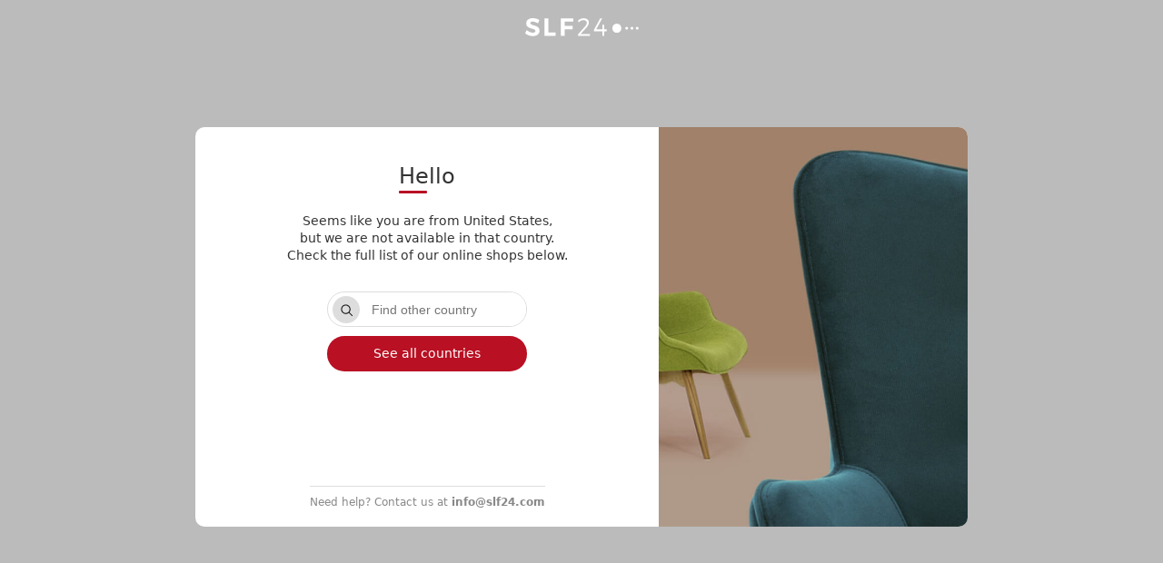

--- FILE ---
content_type: text/html;charset=UTF-8
request_url: https://slf24.com/
body_size: 1069
content:
<!DOCTYPE html><html lang="en"><head>
	<meta charset="utf-8">
	<meta name="viewport" content="width=device-width,initial-scale=1">

	<title>Smart Line Furniture 24</title>
	<meta name="title" content="Smart Line Furniture 24">
	<meta name="description" content="Choose your country and discover great collection of sofas">

	<link rel="icon" type="image/png" href="/favicon.png">
	<link rel="stylesheet" href="/global.css">
	<link rel="stylesheet" href="/build/bundle.css">

	
</head>

<body>



<div id="location-popup_wrapper" class="svelte-7844gf"><div id="location-popup" class="svelte-7844gf"><div class="location-popup_content svelte-7844gf"><p class="location-popup_title svelte-7844gf animating">Hello</p> <p class="location-popup_message svelte-btadyb">Seems like you are from United States,<br> but we are not available in that country.<br>
      Check the full list of our online shops below.</p> <div class="location-popup_country svelte-btadyb"> <div class="input-wrapper search svelte-btadyb"><input type="text" id="search-input" placeholder="Find other country" class="svelte-btadyb"></div> <div class="button see-all svelte-btadyb">See all countries</div> <div class="search-results empty" data-simplebar="init"><div class="simplebar-wrapper" style="margin: 0px;"><div class="simplebar-height-auto-observer-wrapper"><div class="simplebar-height-auto-observer"></div></div><div class="simplebar-mask"><div class="simplebar-offset" style="right: 0px; bottom: 0px;"><div class="simplebar-content-wrapper" tabindex="0" role="region" aria-label="scrollable content" style="height: 100%; overflow: hidden;"><div class="simplebar-content" style="padding: 0px;"></div></div></div></div><div class="simplebar-placeholder" style="width: auto; height: 0px;"></div></div><div class="simplebar-track simplebar-horizontal" style="visibility: hidden;"><div class="simplebar-scrollbar" style="width: 0px; display: none;"></div></div><div class="simplebar-track simplebar-vertical" style="visibility: hidden;"><div class="simplebar-scrollbar" style="height: 0px; display: none;"></div></div></div></div> <div class="location-popup_help svelte-7844gf"><div class="svelte-7844gf">Need help? Contact us at
          <a href="info@slf24.com" class="svelte-7844gf"><span class="__cf_email__" data-cfemail="c7aea9a1a887b4aba1f5f3e9a4a8aa">[email&#160;protected]</span></a></div></div></div> <div class="location-popup_image svelte-7844gf"></div></div> <div class="logo svelte-7844gf"><img src="img/logo-white.svg" alt="SLF24 Logo"></div></div><script data-cfasync="false" src="/cdn-cgi/scripts/5c5dd728/cloudflare-static/email-decode.min.js"></script><script defer src="https://static.cloudflareinsights.com/beacon.min.js/vcd15cbe7772f49c399c6a5babf22c1241717689176015" integrity="sha512-ZpsOmlRQV6y907TI0dKBHq9Md29nnaEIPlkf84rnaERnq6zvWvPUqr2ft8M1aS28oN72PdrCzSjY4U6VaAw1EQ==" data-cf-beacon='{"version":"2024.11.0","token":"7a8e676f902a4327beb4bc5207a43e22","r":1,"server_timing":{"name":{"cfCacheStatus":true,"cfEdge":true,"cfExtPri":true,"cfL4":true,"cfOrigin":true,"cfSpeedBrain":true},"location_startswith":null}}' crossorigin="anonymous"></script>
</body></html>

--- FILE ---
content_type: text/css; charset=UTF-8
request_url: https://slf24.com/global.css
body_size: -230
content:
* {
	box-sizing: border-box
}

body,
html {
    padding: 0;
    margin: 0;
    font-family: -apple-system, system-ui, BlinkMacSystemFont, "Segoe UI", Roboto, "Helvetica Neue", Arial, sans-serif;
    color: #333;
    font-size: 13px;
}

body {
    overflow: hidden;
}

.simplebar-offset {
    max-width: 100% !important;
}

--- FILE ---
content_type: text/css; charset=UTF-8
request_url: https://slf24.com/build/bundle.css
body_size: 1595
content:
.logo.svelte-7844gf.svelte-7844gf{position:fixed;top:20px;left:0;right:0;margin:0 auto;width:125px}#location-popup_wrapper.svelte-7844gf.svelte-7844gf{position:fixed;left:0;top:0;width:100%;height:100%;display:flex;align-items:center;justify-content:center;background:#bbb}#location-popup.svelte-7844gf.svelte-7844gf{width:850px;max-width:90%;display:flex;position:fixed;background:white;border-radius:10px;overflow:hidden;font-size:14px}@media screen and (max-width: 767px){#location-popup.svelte-7844gf.svelte-7844gf{transform:translateY(15px)}}.location-popup_content.svelte-7844gf.svelte-7844gf{width:60%;display:flex;flex-direction:column;padding:20px 50px;min-height:440px;position:relative}.location-popup_image.svelte-7844gf.svelte-7844gf{width:40%;background-image:url(../img/popup-bg.jpg);background-size:cover;background-position:50% 50%}.location-popup_title.svelte-7844gf.svelte-7844gf{font-size:24px;margin-bottom:20px;display:inline-flex;margin:20px auto;position:relative}.location-popup_title.animating.svelte-7844gf.svelte-7844gf::after{content:"";position:absolute;height:3px;bottom:-5px;left:0;background:#b91023;border-radius:20px;animation:svelte-7844gf-title 5s;animation-timing-function:linear}@keyframes svelte-7844gf-title{0%{width:0}100%{width:100%}}.location-popup_title.svelte-7844gf.svelte-7844gf{text-align:center}.location-popup_help.svelte-7844gf.svelte-7844gf{margin-top:auto;text-align:center}.location-popup_help.svelte-7844gf.svelte-7844gf,.location-popup_help.svelte-7844gf a.svelte-7844gf{color:#888888;font-size:12px;text-decoration:none}.location-popup_help.svelte-7844gf a.svelte-7844gf{font-weight:bold}.location-popup_help.svelte-7844gf>div.svelte-7844gf{display:inline-block;border-top:1px #ddd solid;padding-top:10px}@media screen and (max-width: 767px){.location-popup_content.svelte-7844gf.svelte-7844gf{padding:20px;width:100%}.location-popup_image.svelte-7844gf.svelte-7844gf{display:none}}.location-popup_message.svelte-btadyb.svelte-btadyb{margin-top:0;text-align:center;height:69px;display:flex;align-items:center;justify-content:center;line-height:19px}.location-error.svelte-btadyb.svelte-btadyb{background-color:#ffedef;color:#ff5263;max-width:420px;padding:10px;border-radius:5px;text-align:left}.location-popup_country.svelte-btadyb .search-results{height:147px;width:220px;margin-bottom:20px}.location-popup_country.svelte-btadyb .search-results.empty{height:98px}.input-wrapper.svelte-btadyb.svelte-btadyb{width:220px;border:1px #ddd solid;height:39px;border-radius:20px;overflow:hidden;padding-left:46px;margin-top:10px;position:relative}.input-wrapper.svelte-btadyb input.svelte-btadyb{width:100%;height:100%;border:none;font-size:14px}.input-wrapper.svelte-btadyb input.svelte-btadyb:focus{outline:none}.input-wrapper.svelte-btadyb.svelte-btadyb:before{content:"";background-position:50% 50%;background-repeat:no-repeat;width:30px;height:30px;position:absolute;background-size:cover;top:50%;left:5px;transform:translateY(-50%);border-radius:50%}.input-wrapper.search.svelte-btadyb.svelte-btadyb:before{background-color:#ddd;background-image:url(../img/search.svg);background-size:50%}.button.svelte-btadyb.svelte-btadyb{background:#b91023;color:white;margin-top:10px;width:220px;height:39px;border-radius:20px;line-height:39px;text-align:center;cursor:pointer;position:relative}.button.svelte-btadyb.svelte-btadyb:hover::after{content:"";width:16px;height:16px;position:absolute;right:10px;top:50%;transform:translateY(-50%);mask-image:url(../img/right.svg);-webkit-mask-image:url(../img/right.svg);mask-repeat:no-repeat;-webkit-mask-repeat:no-repeat;background-color:white;mask-size:16px;-webkit-mask-size:16px}.location-popup_country.svelte-btadyb .simplebar-content,.location-popup_country.svelte-btadyb.svelte-btadyb{display:flex;flex-direction:column;align-items:center}.location-popup_country.svelte-btadyb a.country,a.country.svelte-btadyb.svelte-btadyb{width:220px;border:1px #ddd solid;height:39px;line-height:37px;text-decoration:none;border-radius:20px;color:#333;margin-top:10px;padding-left:46px;position:relative}.location-popup_country.svelte-btadyb a.country:hover,a.country.svelte-btadyb.svelte-btadyb:hover{background-color:#eee}.location-popup_country.svelte-btadyb a.country:hover::after,a.country.svelte-btadyb.svelte-btadyb:hover::after{content:"";position:absolute;width:16px;height:16px;right:10px;top:50%;transform:translateY(-50%);background-color:#ccc;mask-image:url(../img/right.svg);-webkit-mask-image:url(../img/right.svg);mask-repeat:no-repeat;-webkit-mask-repeat:no-repeat;mask-size:16px;-webkit-mask-size:16px}.location-popup_country.svelte-btadyb a.country:before,a.country.svelte-btadyb.svelte-btadyb:before{content:"";background-position:50% 50%;background-repeat:no-repeat;width:30px;height:30px;position:absolute;background-size:cover;top:50%;left:5px;transform:translateY(-50%);border-radius:50%}.location-popup_country.svelte-btadyb a.country.item-ie.svelte-btadyb::before,a.country.item-ie.svelte-btadyb.svelte-btadyb::before{background-image:url(../img/flags/ie.svg)}.location-popup_country.svelte-btadyb a.country.item-pl.svelte-btadyb::before,a.country.item-pl.svelte-btadyb.svelte-btadyb::before{background-image:url(../img/flags/pl.svg)}.location-popup_country.svelte-btadyb a.country.item-at.svelte-btadyb::before,a.country.item-at.svelte-btadyb.svelte-btadyb::before{background-image:url(../img/flags/at.svg)}.location-popup_country.svelte-btadyb a.country.item-cz.svelte-btadyb::before,a.country.item-cz.svelte-btadyb.svelte-btadyb::before{background-image:url(../img/flags/cz.svg)}.location-popup_country.svelte-btadyb a.country.item-fr.svelte-btadyb::before,a.country.item-fr.svelte-btadyb.svelte-btadyb::before{background-image:url(../img/flags/fr.svg)}.location-popup_country.svelte-btadyb a.country.item-de.svelte-btadyb::before,a.country.item-de.svelte-btadyb.svelte-btadyb::before{background-image:url(../img/flags/de.svg)}.location-popup_country.svelte-btadyb a.country.item-gb.svelte-btadyb::before,a.country.item-gb.svelte-btadyb.svelte-btadyb::before{background-image:url(../img/flags/gb.svg)}.loading.svelte-btadyb.svelte-btadyb{width:100%;height:100%;display:flex;align-items:center;justify-content:center}.loading.svelte-btadyb.svelte-btadyb:before{content:"";width:14px;height:14px;border:solid 2px transparent;border-top-color:#ccc;border-left-color:#ccc;border-radius:50%;animation:svelte-btadyb-spinner-animation 0.4s linear infinite}@keyframes svelte-btadyb-spinner-animation{0%{transform:rotate(0)}100%{transform:rotate(360deg)}}[data-simplebar] {
  position: relative;
  flex-direction: column;
  flex-wrap: wrap;
  justify-content: flex-start;
  align-content: flex-start;
  align-items: flex-start;
}

.simplebar-wrapper {
  overflow: hidden;
  width: inherit;
  height: inherit;
  max-width: inherit;
  max-height: inherit;
}

.simplebar-mask {
  direction: inherit;
  position: absolute;
  overflow: hidden;
  padding: 0;
  margin: 0;
  left: 0;
  top: 0;
  bottom: 0;
  right: 0;
  width: auto !important;
  height: auto !important;
  z-index: 0;
}

.simplebar-offset {
  direction: inherit !important;
  box-sizing: inherit !important;
  resize: none !important;
  position: absolute;
  top: 0;
  left: 0;
  bottom: 0;
  right: 0;
  padding: 0;
  margin: 0;
  -webkit-overflow-scrolling: touch;
}

.simplebar-content-wrapper {
  direction: inherit;
  box-sizing: border-box !important;
  position: relative;
  display: block;
  height: 100%; /* Required for horizontal native scrollbar to not appear if parent is taller than natural height */
  width: auto;
  max-width: 100%; /* Not required for horizontal scroll to trigger */
  max-height: 100%; /* Needed for vertical scroll to trigger */
  scrollbar-width: none;
  -ms-overflow-style: none;
}

.simplebar-content-wrapper::-webkit-scrollbar,
.simplebar-hide-scrollbar::-webkit-scrollbar {
  width: 0;
  height: 0;
}

.simplebar-content:before,
.simplebar-content:after {
  content: ' ';
  display: table;
}

.simplebar-placeholder {
  max-height: 100%;
  max-width: 100%;
  width: 100%;
  pointer-events: none;
}

.simplebar-height-auto-observer-wrapper {
  box-sizing: inherit !important;
  height: 100%;
  width: 100%;
  max-width: 1px;
  position: relative;
  float: left;
  max-height: 1px;
  overflow: hidden;
  z-index: -1;
  padding: 0;
  margin: 0;
  pointer-events: none;
  flex-grow: inherit;
  flex-shrink: 0;
  flex-basis: 0;
}

.simplebar-height-auto-observer {
  box-sizing: inherit;
  display: block;
  opacity: 0;
  position: absolute;
  top: 0;
  left: 0;
  height: 1000%;
  width: 1000%;
  min-height: 1px;
  min-width: 1px;
  overflow: hidden;
  pointer-events: none;
  z-index: -1;
}

.simplebar-track {
  z-index: 1;
  position: absolute;
  right: 0;
  bottom: 0;
  pointer-events: none;
  overflow: hidden;
}

[data-simplebar].simplebar-dragging .simplebar-content {
  pointer-events: none;
  user-select: none;
  -webkit-user-select: none;
}

[data-simplebar].simplebar-dragging .simplebar-track {
  pointer-events: all;
}

.simplebar-scrollbar {
  position: absolute;
  left: 0;
  right: 0;
  min-height: 10px;
}

.simplebar-scrollbar:before {
  position: absolute;
  content: '';
  background: black;
  border-radius: 7px;
  left: 2px;
  right: 2px;
  opacity: 0;
  transition: opacity 0.2s linear;
}

.simplebar-scrollbar.simplebar-visible:before {
  /* When hovered, remove all transitions from drag handle */
  opacity: 0.5;
  transition: opacity 0s linear;
}

.simplebar-track.simplebar-vertical {
  top: 0;
  width: 11px;
}

.simplebar-track.simplebar-vertical .simplebar-scrollbar:before {
  top: 2px;
  bottom: 2px;
}

.simplebar-track.simplebar-horizontal {
  left: 0;
  height: 11px;
}

.simplebar-track.simplebar-horizontal .simplebar-scrollbar:before {
  height: 100%;
  left: 2px;
  right: 2px;
}

.simplebar-track.simplebar-horizontal .simplebar-scrollbar {
  right: auto;
  left: 0;
  top: 2px;
  height: 7px;
  min-height: 0;
  min-width: 10px;
  width: auto;
}

/* Rtl support */
[data-simplebar-direction='rtl'] .simplebar-track.simplebar-vertical {
  right: auto;
  left: 0;
}

.hs-dummy-scrollbar-size {
  direction: rtl;
  position: fixed;
  opacity: 0;
  visibility: hidden;
  height: 500px;
  width: 500px;
  overflow-y: hidden;
  overflow-x: scroll;
}

.simplebar-hide-scrollbar {
  position: fixed;
  left: 0;
  visibility: hidden;
  overflow-y: scroll;
  scrollbar-width: none;
  -ms-overflow-style: none;
}


--- FILE ---
content_type: image/svg+xml
request_url: https://slf24.com/img/logo-white.svg
body_size: 1989
content:
<?xml version="1.0" encoding="UTF-8" standalone="no"?>
<!DOCTYPE svg PUBLIC "-//W3C//DTD SVG 1.1//EN" "http://www.w3.org/Graphics/SVG/1.1/DTD/svg11.dtd">
<svg width="100%" height="100%" viewBox="0 0 196 31" version="1.1" xmlns="http://www.w3.org/2000/svg" xmlns:xlink="http://www.w3.org/1999/xlink" xml:space="preserve" xmlns:serif="http://www.serif.com/" style="fill-rule:evenodd;clip-rule:evenodd;stroke-linejoin:round;stroke-miterlimit:2;">
    <g transform="matrix(1,0,0,-1,-216.754,342.906)">
        <path d="M230.043,342.906C228.316,342.906 226.754,342.699 225.344,342.289C223.938,341.887 222.727,341.297 221.715,340.535C220.695,339.769 219.918,338.844 219.363,337.766C218.82,336.683 218.543,335.469 218.535,334.117C218.551,332.805 218.777,331.695 219.215,330.769C219.66,329.848 220.258,329.078 221.016,328.453C221.766,327.832 222.613,327.308 223.547,326.894C224.488,326.48 225.457,326.125 226.457,325.836C227.453,325.543 228.422,325.269 229.363,325.008C230.305,324.746 231.148,324.461 231.898,324.144C232.656,323.824 233.25,323.441 233.695,322.976C234.141,322.516 234.367,321.941 234.375,321.25C234.367,320.328 233.973,319.629 233.199,319.14C232.43,318.652 231.355,318.41 229.961,318.402C229.168,318.402 228.316,318.512 227.418,318.715C226.512,318.926 225.602,319.226 224.664,319.613C223.723,320.004 222.812,320.469 221.918,321.023C221.027,321.566 220.199,322.183 219.43,322.863L216.754,317.383C217.879,316.43 219.152,315.601 220.562,314.902C221.969,314.191 223.469,313.648 225.047,313.258C226.625,312.875 228.238,312.68 229.875,312.672C231.531,312.672 233.059,312.871 234.469,313.25C235.875,313.64 237.105,314.215 238.16,314.973C239.211,315.726 240.031,316.664 240.617,317.773C241.203,318.89 241.504,320.172 241.508,321.633C241.504,322.961 241.281,324.101 240.844,325.043C240.406,325.984 239.812,326.781 239.062,327.426C238.309,328.07 237.469,328.609 236.527,329.039C235.594,329.473 234.625,329.84 233.625,330.152C232.629,330.457 231.656,330.746 230.723,331.016C229.781,331.285 228.941,331.582 228.191,331.898C227.434,332.211 226.84,332.601 226.391,333.055C225.945,333.508 225.719,334.074 225.715,334.754C225.719,335.289 225.875,335.734 226.195,336.098C226.504,336.457 226.945,336.726 227.512,336.902C228.078,337.082 228.734,337.172 229.492,337.172C230.094,337.172 230.758,337.101 231.504,336.961C232.238,336.82 233.016,336.613 233.836,336.344C234.652,336.074 235.48,335.758 236.316,335.383C237.148,335.008 237.957,334.582 238.75,334.117L241.34,339.68C240.34,340.336 239.23,340.902 238.012,341.383C236.797,341.863 235.516,342.238 234.164,342.5C232.812,342.769 231.438,342.906 230.043,342.906ZM256.676,318.742L256.676,342.609L249.969,342.609L249.969,312.883L269.418,312.883L269.418,318.742L256.676,318.742ZM299.742,337.047L299.785,342.609L278.426,342.609L278.426,312.883L285.137,312.883L285.137,324.137L298.555,324.137L298.555,329.742L285.137,329.742L285.137,337.047L299.742,337.047Z" style="fill:white;"/>
    </g>
    <g transform="matrix(1,0,0,-1,-216.754,342.867)">
        <path d="M317.66,342.695C316.48,342.695 315.312,342.527 314.137,342.207C312.969,341.883 311.836,341.41 310.738,340.801C309.645,340.184 308.609,339.449 307.641,338.578L309.125,335.859C309.926,336.633 310.773,337.289 311.68,337.836C312.586,338.387 313.516,338.812 314.457,339.109C315.398,339.406 316.324,339.555 317.238,339.555C318.488,339.555 319.559,339.363 320.441,338.996C321.328,338.625 322,338.098 322.473,337.41C322.941,336.723 323.184,335.894 323.184,334.926C323.184,334.281 323.012,333.566 322.68,332.773C322.355,331.98 321.887,331.152 321.277,330.297C320.668,329.441 319.949,328.59 319.105,327.75L307.98,315.648L307.98,312.844L328.406,312.844L328.406,316.07L312.312,316.07L321.441,325.754C322.496,326.879 323.414,327.996 324.199,329.113C324.988,330.227 325.602,331.316 326.039,332.379C326.48,333.434 326.699,334.445 326.707,335.394C326.699,336.887 326.316,338.18 325.582,339.269C324.836,340.359 323.789,341.203 322.438,341.797C321.094,342.387 319.5,342.687 317.66,342.695ZM339.305,323.926L349.664,342.57L346.309,342.57L335.652,323.461L335.652,320.656L349.918,320.656L349.918,312.844L353.105,312.844L353.105,320.656L357.605,320.656L357.605,323.926L353.105,323.926L353.105,331.781L349.918,331.781L349.918,323.926L339.305,323.926Z" style="fill:white;"/>
    </g>
    <g transform="matrix(1,0,0,-1,-216.754,346.715)">
        <path d="M374.949,337.375C373.457,337.367 372.137,337.039 370.984,336.387C369.836,335.746 368.941,334.852 368.289,333.711C367.637,332.563 367.305,331.231 367.293,329.719C367.305,328.192 367.637,326.852 368.289,325.692C368.941,324.543 369.836,323.641 370.984,322.996C372.137,322.356 373.457,322.02 374.949,322.012C376.477,322.02 377.816,322.356 378.977,322.996C380.125,323.641 381.031,324.543 381.672,325.692C382.324,326.852 382.648,328.192 382.66,329.719C382.648,331.231 382.324,332.563 381.672,333.711C381.031,334.852 380.125,335.746 378.977,336.387C377.816,337.039 376.477,337.367 374.949,337.375Z" style="fill:white;"/>
    </g>
    <g transform="matrix(1,0,0,-1,-216.754,346.715)">
        <path d="M392,332.016C391.551,332.012 391.148,331.914 390.805,331.715C390.457,331.524 390.184,331.25 389.988,330.907C389.793,330.559 389.691,330.157 389.688,329.703C389.691,329.239 389.793,328.836 389.988,328.485C390.184,328.137 390.457,327.864 390.805,327.672C391.148,327.477 391.551,327.375 392,327.371C392.461,327.375 392.867,327.477 393.219,327.672C393.562,327.864 393.836,328.137 394.031,328.485C394.227,328.836 394.328,329.239 394.328,329.703C394.328,330.157 394.227,330.559 394.031,330.907C393.836,331.25 393.562,331.524 393.219,331.715C392.867,331.914 392.461,332.012 392,332.016Z" style="fill:white;"/>
    </g>
    <g transform="matrix(1,0,0,-1,-216.754,346.715)">
        <path d="M410.082,332.016C410.535,332.012 410.934,331.914 411.281,331.715C411.629,331.524 411.898,331.25 412.094,330.907C412.293,330.559 412.395,330.157 412.395,329.703C412.395,329.239 412.293,328.836 412.094,328.485C411.898,328.137 411.629,327.864 411.281,327.672C410.934,327.477 410.535,327.375 410.082,327.371C409.621,327.375 409.215,327.477 408.867,327.672C408.52,327.864 408.246,328.137 408.051,328.485C407.855,328.836 407.758,329.239 407.754,329.703C407.758,330.157 407.855,330.559 408.051,330.907C408.246,331.25 408.52,331.524 408.867,331.715C409.215,331.914 409.621,332.012 410.082,332.016Z" style="fill:white;"/>
    </g>
    <g transform="matrix(1,0,0,-1,-216.754,346.715)">
        <path d="M401.051,332.016C401.5,332.012 401.898,331.914 402.246,331.715C402.594,331.524 402.863,331.25 403.062,330.907C403.258,330.559 403.359,330.157 403.363,329.703C403.359,329.239 403.258,328.836 403.062,328.485C402.863,328.137 402.594,327.864 402.246,327.672C401.898,327.477 401.5,327.375 401.051,327.371C400.59,327.375 400.184,327.477 399.832,327.672C399.484,327.864 399.211,328.137 399.02,328.485C398.82,328.836 398.723,329.239 398.719,329.703C398.723,330.157 398.82,330.559 399.02,330.907C399.211,331.25 399.484,331.524 399.832,331.715C400.184,331.914 400.59,332.012 401.051,332.016Z" style="fill:white;"/>
    </g>
</svg>
